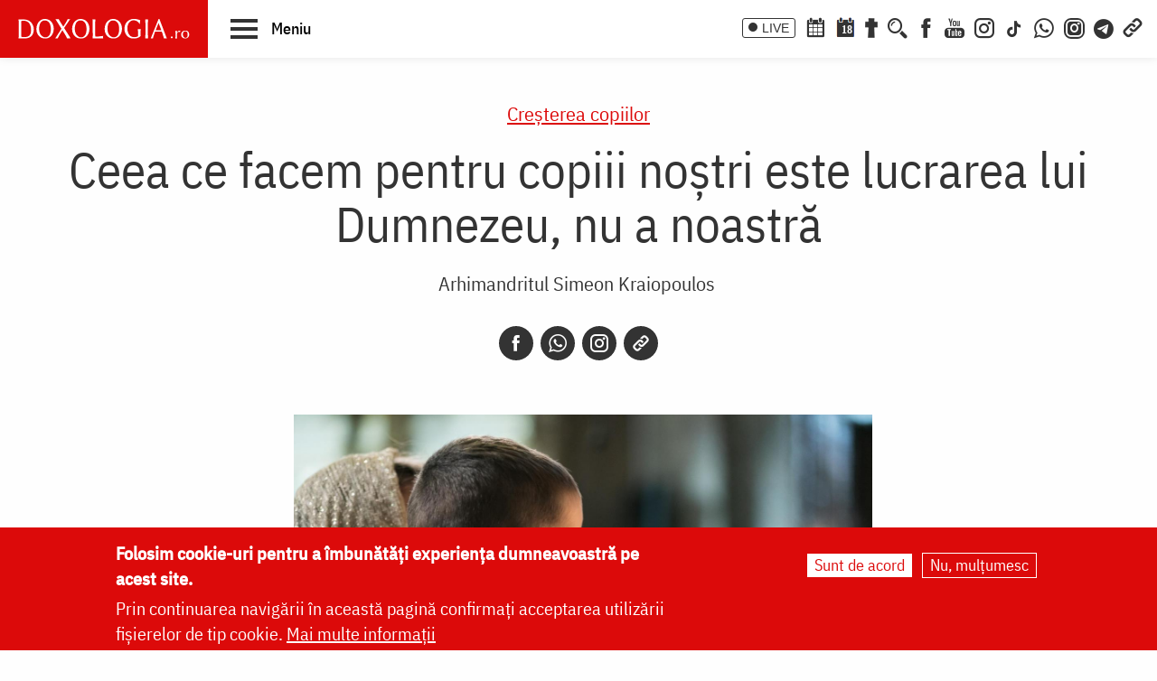

--- FILE ---
content_type: text/html; charset=UTF-8
request_url: https://doxologia.ro/ceea-ce-facem-pentru-copiii-nostri-este-lucrarea-lui-dumnezeu-nu-noastra
body_size: 15528
content:

		<!DOCTYPE html>
	<html lang="ro" dir="ltr" prefix="og: https://ogp.me/ns#" class="no-js">
	  <head>
		<meta charset="utf-8" />
<meta name="description" content="Nu ne stă nouă în putinţă să rămânem pe drumul cel drept. Nu depinde de puterea noastră, ci depinde de harul lui Dumnezeu. Dar harul lui Dumnezeu ne aduce şi ne ţine numai dacă noi hotărâm să devenim, ca părinţi, instrumente ale acestui har, instrumente ale Sfântului Duh." />
<meta name="keywords" content="lucrarea lui Dumnezeu,educatie crestina,îndemn,educaţia copiilor,instrumente ale Duhului Sfânt,pecete,pecetea Duhului Sfânt,parinte (de copil),copil,Sfântul Duh,lucrare,educație,parintii instrumentele lui Dumnezeu,rolul parintilor in educatia copiilor,scopul educatiei copiilor,Creşterea copiilor,copil,părinte (de copil),Sfântul Duh,lucrare,educație,îndrumare,scop,viață duhovnicească,,," />
<link rel="canonical" href="https://doxologia.ro/ceea-ce-facem-pentru-copiii-nostri-este-lucrarea-lui-dumnezeu-nu-noastra" />
<meta property="og:site_name" content="Doxologia - Portal Crestin Ortodox" />
<meta property="og:title" content="Ceea ce facem pentru copiii noștri este lucrarea lui Dumnezeu, nu a noastră" />
<meta property="og:description" content="Nu ne stă nouă în putinţă să rămânem pe drumul cel drept. Nu depinde de puterea noastră, ci depinde de harul lui Dumnezeu. Dar harul lui Dumnezeu ne aduce şi ne ţine numai dacă noi hotărâm să devenim, ca părinţi, instrumente ale acestui har, instrumente ale Sfântului Duh." />
<meta property="og:image" content="https://doxologia.ro/sites/default/files/articol/2021/04/parintii-instumente-ale-duhului-sfant-foto-oana-nechifor.jpg" />
<meta property="og:image" content="https://doxologia.ronu a noastră / Foto: Oana Nechifor&quot; /&gt;" />
<meta property="og:image:url" content="https://doxologia.ro/sites/default/files/articol/2021/04/parintii-instumente-ale-duhului-sfant-foto-oana-nechifor.jpg" />
<meta property="og:image:url" content="https://doxologia.ronu a noastră / Foto: Oana Nechifor&quot; /&gt;" />
<meta property="og:image:secure_url" content="https://doxologia.ro/sites/default/files/articol/2021/04/parintii-instumente-ale-duhului-sfant-foto-oana-nechifor.jpg" />
<meta property="og:image:secure_url" content="https://doxologia.ronu a noastră / Foto: Oana Nechifor&quot; /&gt;" />
<meta name="dcterms.date" content="2013-09-10T13:07:53+0300" />
<meta name="dcterms.created" content="2013-09-10T13:07:53+0300" />
<meta property="fb:app_id" content="138393146238565" />
<meta name="google-site-verification" content="aj4Pv0ikAMTFSRLBh_LY7JdGU8xMEWg_XehLtxphjKg" />
<meta name="MobileOptimized" content="width" />
<meta name="HandheldFriendly" content="true" />
<meta name="viewport" content="width=device-width, initial-scale=1.0" />
<style>div#sliding-popup, div#sliding-popup .eu-cookie-withdraw-banner, .eu-cookie-withdraw-tab {background: #dc0a0a} div#sliding-popup.eu-cookie-withdraw-wrapper { background: transparent; } #sliding-popup h1, #sliding-popup h2, #sliding-popup h3, #sliding-popup p, #sliding-popup label, #sliding-popup div, .eu-cookie-compliance-more-button, .eu-cookie-compliance-secondary-button, .eu-cookie-withdraw-tab { color: #ffffff;} .eu-cookie-withdraw-tab { border-color: #ffffff;}</style>
<meta http-equiv="ImageToolbar" content="false" />
<link rel="icon" href="/sites/default/files/favicon_doxologia.png" type="image/png" />
<script>window.a2a_config=window.a2a_config||{};a2a_config.callbacks=[];a2a_config.overlays=[];a2a_config.templates={};</script>

		<title>Ceea ce facem pentru copiii noștri este lucrarea lui Dumnezeu, nu a noastră | Doxologia</title>
                <link href="/themes/doxologia2023/css/fonts.css" rel="stylesheet">
		<link rel="stylesheet" media="all" href="/sites/default/files/css/css_NiJijfQ1xR_7-2Sof4mLD5SJEBGADYmHQsa8IT0CxU4.css?delta=0&amp;language=ro&amp;theme=doxologia2023&amp;include=[base64]" />
<link rel="stylesheet" media="all" href="/sites/default/files/css/css_0u8OiyOte15hE1I_NDUad3u5nuYte7GYG3qJO9NY3_Y.css?delta=1&amp;language=ro&amp;theme=doxologia2023&amp;include=[base64]" />

		<script type="application/json" data-drupal-selector="drupal-settings-json">{"path":{"baseUrl":"\/","pathPrefix":"","currentPath":"node\/42427","currentPathIsAdmin":false,"isFront":false,"currentLanguage":"ro"},"pluralDelimiter":"\u0003","suppressDeprecationErrors":true,"gtag":{"tagId":"G-2CS3Z8ZHKC","consentMode":false,"otherIds":[],"events":[],"additionalConfigInfo":[]},"ajaxPageState":{"libraries":"[base64]","theme":"doxologia2023","theme_token":null},"ajaxTrustedUrl":{"\/search\/google":true},"eu_cookie_compliance":{"cookie_policy_version":"1.0.0","popup_enabled":true,"popup_agreed_enabled":false,"popup_hide_agreed":false,"popup_clicking_confirmation":false,"popup_scrolling_confirmation":false,"popup_html_info":"\u003Cdiv aria-labelledby=\u0022popup-text\u0022  class=\u0022eu-cookie-compliance-banner eu-cookie-compliance-banner-info eu-cookie-compliance-banner--opt-in\u0022\u003E\n  \u003Cdiv class=\u0022popup-content info eu-cookie-compliance-content\u0022\u003E\n        \u003Cdiv id=\u0022popup-text\u0022 class=\u0022eu-cookie-compliance-message\u0022 role=\u0022document\u0022\u003E\n      \u003Ch2\u003EFolosim cookie-uri pentru a \u00eembun\u0103t\u0103\u021bi experien\u021ba dumneavoastr\u0103 pe acest site.\u003C\/h2\u003E\n\u003Cp\u003EPrin continuarea navig\u0103rii \u00een aceast\u0103 pagin\u0103 confirma\u021bi acceptarea utiliz\u0103rii fi\u0219ierelor de tip cookie.\u0026nbsp;\u003Ca href=\u0022\/politica-de-confidentialitate\u0022\u003EMai multe informa\u021bii\u003C\/a\u003E\u003C\/p\u003E\n\n          \u003C\/div\u003E\n\n    \n    \u003Cdiv id=\u0022popup-buttons\u0022 class=\u0022eu-cookie-compliance-buttons\u0022\u003E\n            \u003Cbutton type=\u0022button\u0022 class=\u0022agree-button eu-cookie-compliance-secondary-button button button--small\u0022\u003ESunt de acord\u003C\/button\u003E\n              \u003Cbutton type=\u0022button\u0022 class=\u0022decline-button eu-cookie-compliance-default-button button button--small button--primary\u0022\u003ENu, mul\u021bumesc\u003C\/button\u003E\n          \u003C\/div\u003E\n  \u003C\/div\u003E\n\u003C\/div\u003E","use_mobile_message":false,"mobile_popup_html_info":"\u003Cdiv aria-labelledby=\u0022popup-text\u0022  class=\u0022eu-cookie-compliance-banner eu-cookie-compliance-banner-info eu-cookie-compliance-banner--opt-in\u0022\u003E\n  \u003Cdiv class=\u0022popup-content info eu-cookie-compliance-content\u0022\u003E\n        \u003Cdiv id=\u0022popup-text\u0022 class=\u0022eu-cookie-compliance-message\u0022 role=\u0022document\u0022\u003E\n      \n          \u003C\/div\u003E\n\n    \n    \u003Cdiv id=\u0022popup-buttons\u0022 class=\u0022eu-cookie-compliance-buttons\u0022\u003E\n            \u003Cbutton type=\u0022button\u0022 class=\u0022agree-button eu-cookie-compliance-secondary-button button button--small\u0022\u003ESunt de acord\u003C\/button\u003E\n              \u003Cbutton type=\u0022button\u0022 class=\u0022decline-button eu-cookie-compliance-default-button button button--small button--primary\u0022\u003ENu, mul\u021bumesc\u003C\/button\u003E\n          \u003C\/div\u003E\n  \u003C\/div\u003E\n\u003C\/div\u003E","mobile_breakpoint":768,"popup_html_agreed":false,"popup_use_bare_css":false,"popup_height":"auto","popup_width":"100%","popup_delay":1000,"popup_link":"\/politica-de-confidentialitate","popup_link_new_window":true,"popup_position":false,"fixed_top_position":true,"popup_language":"ro","store_consent":false,"better_support_for_screen_readers":false,"cookie_name":"","reload_page":false,"domain":"","domain_all_sites":false,"popup_eu_only":false,"popup_eu_only_js":false,"cookie_lifetime":100,"cookie_session":0,"set_cookie_session_zero_on_disagree":0,"disagree_do_not_show_popup":false,"method":"opt_in","automatic_cookies_removal":true,"allowed_cookies":"","withdraw_markup":"\u003Cbutton type=\u0022button\u0022 class=\u0022eu-cookie-withdraw-tab\u0022\u003ESet\u0103ri GDRP\u003C\/button\u003E\n\u003Cdiv aria-labelledby=\u0022popup-text\u0022 class=\u0022eu-cookie-withdraw-banner\u0022\u003E\n  \u003Cdiv class=\u0022popup-content info eu-cookie-compliance-content\u0022\u003E\n    \u003Cdiv id=\u0022popup-text\u0022 class=\u0022eu-cookie-compliance-message\u0022 role=\u0022document\u0022\u003E\n      \u003Ch2\u003EWe use cookies on this site to enhance your user experience\u003C\/h2\u003E\n\u003Cp\u003EYou have given your consent for us to set cookies.\u003C\/p\u003E\n\n    \u003C\/div\u003E\n    \u003Cdiv id=\u0022popup-buttons\u0022 class=\u0022eu-cookie-compliance-buttons\u0022\u003E\n      \u003Cbutton type=\u0022button\u0022 class=\u0022eu-cookie-withdraw-button  button button--small button--primary\u0022\u003ERetrage consim\u021b\u0103m\u00e2ntul\u003C\/button\u003E\n    \u003C\/div\u003E\n  \u003C\/div\u003E\n\u003C\/div\u003E","withdraw_enabled":false,"reload_options":0,"reload_routes_list":"","withdraw_button_on_info_popup":false,"cookie_categories":[],"cookie_categories_details":[],"enable_save_preferences_button":true,"cookie_value_disagreed":"0","cookie_value_agreed_show_thank_you":"1","cookie_value_agreed":"2","containing_element":"body","settings_tab_enabled":false,"olivero_primary_button_classes":" button button--small button--primary","olivero_secondary_button_classes":" button button--small","close_button_action":"close_banner","open_by_default":true,"modules_allow_popup":true,"hide_the_banner":false,"geoip_match":true},"colorbox":{"transition":"elastic","speed":350,"opacity":0.85,"slideshow":false,"slideshowAuto":true,"slideshowSpeed":2500,"slideshowStart":"start slideshow","slideshowStop":"stop slideshow","current":"{current} of {total}","previous":"\u00ab Prev","next":"Next \u00bb","close":"\u00cenchidere","overlayClose":true,"returnFocus":true,"maxWidth":"98%","maxHeight":"98%","initialWidth":"300","initialHeight":"250","fixed":true,"scrolling":true,"mobiledetect":false,"mobiledevicewidth":"480px"},"blazy":{"loadInvisible":false,"offset":100,"saveViewportOffsetDelay":50,"validateDelay":25,"container":"","loader":true,"unblazy":false,"visibleClass":false},"blazyIo":{"disconnect":false,"rootMargin":"0px","threshold":[0,0.25,0.5,0.75,1]},"slick":{"accessibility":true,"adaptiveHeight":false,"autoplay":false,"pauseOnHover":true,"pauseOnDotsHover":false,"pauseOnFocus":true,"autoplaySpeed":3000,"arrows":true,"downArrow":false,"downArrowTarget":"","downArrowOffset":0,"centerMode":false,"centerPadding":"50px","dots":false,"dotsClass":"slick-dots","draggable":true,"fade":false,"focusOnSelect":false,"infinite":true,"initialSlide":0,"lazyLoad":"ondemand","mouseWheel":false,"randomize":false,"rtl":false,"rows":1,"slidesPerRow":1,"slide":"","slidesToShow":1,"slidesToScroll":1,"speed":500,"swipe":true,"swipeToSlide":false,"edgeFriction":0.35,"touchMove":true,"touchThreshold":5,"useCSS":true,"cssEase":"ease","cssEaseBezier":"","cssEaseOverride":"","useTransform":true,"easing":"linear","variableWidth":false,"vertical":false,"verticalSwiping":false,"waitForAnimate":true},"googlePSE":{"language":"ro","displayWatermark":0},"user":{"uid":0,"permissionsHash":"a9ad3e2aa3b1bbc6b64ac6584dfe1df11b57e7bea783f351b0fe55b5bee7304b"}}</script>
<script src="/sites/default/files/js/js_b-jeKLHX07l5-CJZC6o5nltkP4-FohaHTq-yjPRucr8.js?scope=header&amp;delta=0&amp;language=ro&amp;theme=doxologia2023&amp;include=[base64]"></script>
<script src="/modules/contrib/google_tag/js/gtag.js?t88nt4"></script>

		
		
		 <script>(function() {
			  var _fbq = window._fbq || (window._fbq = []);
			  if (!_fbq.loaded) {
				var fbds = document.createElement('script');
				fbds.async = true;
				fbds.src = '//connect.facebook.net/en_US/fbds.js';
				var s = document.getElementsByTagName('script')[0];
				s.parentNode.insertBefore(fbds, s);
				_fbq.loaded = true;
			  }
			  _fbq.push(['addPixelId', '1472367169660838']);
			})();
			window._fbq = window._fbq || [];
			window._fbq.push(['track', 'PixelInitialized', {}]);
		 </script>
		 <noscript><img height="1" width="1" alt="" style="display:none" src="https://www.facebook.com/tr?id=1472367169660838&amp;ev=PixelInitialized" /></noscript>

		
		
	  </head>
	  <body class="lang-ro section-ceea-ce-facem-pentru-copiii-nostri-este-lucrarea-lui-dumnezeu-nu-noastra page-tip-1 path-node node--type-articol">
	  <a href="#main-content" class="visually-hidden focusable skip-link">
		Skip to main content
	  </a>
	  
	      
<div class="off-canvas-wrapper page-node-42427">
  <div class="inner-wrap off-canvas-wrapper-inner" id="inner-wrap" data-off-canvas-wrapper>
    <aside id="left-off-canvas-menu" class="off-canvas left-off-canvas-menu position-left" role="complementary" data-off-canvas>
      
    </aside>

    <aside id="right-off-canvas-menu" class="off-canvas right-off-canvas-menu position-right" role="complementary" data-off-canvas>
      
    </aside>

    <div class="off-canvas-content" data-off-canvas-content>

      
	  <div id="header-sticky-container" data-sticky-container>
          <div class="sticky" data-sticky data-margin-top="0" data-sticky-on="small">
              <header class="grid-x"  role="banner" aria-label="Site header">
                                  <div class="large-12 cell">
                    
<div id="header">
  <div id="topbar" class="grid-container full">
    	<div id="brandingmenu" class="left">
					<div id="block-doxologia2023-site-branding" class="block-doxologia2023-site-branding block block-system block-system-branding-block">
  
    

  
          <a href="/" rel="home">
      <img src="/sites/default/files/sigla_doxologia.svg" alt="Home" fetchpriority="high" />
    </a>
      

    
</div>

		

		<div id="buton-meniu" class="" data-toggle="main-menu" role="button" title="Navigare">
			<button class="" type="button">
				<span class="burger">
					<span class="bl top"></span>
					<span class="bl middle"></span>
					<span class="bl bottom"></span>
				</span>
				<span class="sn-label">Meniu</span>
			</button>
		</div>
	</div>
	<div id="socialmenu" class="right hide-for-small-only text-right">
       	   		<a href="/live" class="icon-text icon-live">LIVE</a>
       		<a href="/calendar-ortodox" class="icon-soc icon-cal" aria-label="Calendar ortodox"></a>
			<a href="/calendarul-zilei" class="icon-soc icon-cal-zi" aria-label="Calendarul zilei"><span>18</span></a>
       		<a href="/buchet-de-rugaciuni" class="icon-soc icon-calendar" aria-label="Buchet de rugăciuni"></a>
       		<button class="menu-desk-but menu-desk-but-search icon-soc icon-search" type="button" data-toggle="search-dropdown" title="Cauta"></button>
	          <a href="https://www.facebook.com/doxologia.ro" class="icon-soc icon-facebook" target="_blank" rel="noopener noreferrer" aria-label="Facebook"></a>
	     <a href="https://www.youtube.com/c/doxologia" class="icon-soc icon-youtube" target="_blank" rel="noopener noreferrer" aria-label="Youtube"></a>
			 			 <a href="https://www.instagram.com/doxologia.ro" class="icon-soc icon-instagram" target="_blank" rel="noopener noreferrer" aria-label="Instagram"></a>
			 <a href="https://www.tiktok.com/@doxologia.ro" class="icon-soc icon-tiktok" target="_blank" rel="noopener noreferrer" aria-label="TikTok"></a>
			        			 <a href="https://whatsapp.com/channel/0029Va9qzrPKGGGENoiYRQ3h" class="icon-soc icon-whatsapp" target="_blank" rel="noopener noreferrer" aria-label="WhatsApp" title="Comunitate WhatsApp"></a>
			 <a href="https://www.instagram.com/channel/AbYv1OpRL8aTPHIj/?igsh=bDd1OXMyZ2pxeXdq" class="icon-soc icon-instagram-com" target="_blank" rel="noopener noreferrer" aria-label="Comunitate Instagram" title="Comunitate Instagram"></a>
       <a href="https://t.me/+BjfURsluTis2ZTg0" class="icon-soc icon-telegram" target="_blank" rel="noopener noreferrer" aria-label="Telegram" title="Comunitate Telegram"></a>
		   <button class="menu-desk-but menu-desk-but-links icon-soc icon-links" type="button" data-toggle="links-dropdown" title="Legaturi rapide"></button>
		   <div class="dropdown-pane" id="search-dropdown" data-dropdown data-auto-focus="true" data-hover="true" data-hover-pane="true"><div class="search-block-form google-cse block-searchform block block-search block-search-form-block" data-drupal-selector="search-block-form-2" id="block-searchform" role="search">
  
    

  
          <form action="/search/google" method="get" id="search-block-form--2" accept-charset="UTF-8">
  <div class="js-form-item form-item js-form-type-search form-item-keys js-form-item-keys form-no-label">
      <label for="edit-keys--2" class="show-for-sr">Căutare</label>
        <input title="Enter the terms you wish to search for." data-drupal-selector="edit-keys" type="search" id="edit-keys--2" name="keys" value="" size="15" maxlength="128" class="form-search" />

        </div>
<div data-drupal-selector="edit-actions" class="form-actions js-form-wrapper form-wrapper" id="edit-actions--2"><input class="success button radius js-form-submit form-submit" data-drupal-selector="edit-submit" type="submit" id="edit-submit--2" value="Căutare" />
</div>

</form>

    
    
</div>
</div>
		   <div class="dropdown-pane" id="links-dropdown" data-dropdown data-auto-focus="true" data-hover="true" data-hover-pane="true">
			 <div class="m-left">
				<ul class="doxo-m-ul">
				  <li><a href="/arhiepiscopia-iasilor" data-drupal-link-system-path="taxonomy/term/1076">Știri din Arhiepiscopia Iașilor</a></li>
				  <li><a href="/nou-pe-site" data-drupal-link-system-path="nou-pe-site">Nou pe site</a></li>
				  <li><a href="/buchet-de-rugaciuni/acatiste" data-drupal-link-system-path="taxonomy/term/1168">Acatiste</a></li>
				  <li><a href="/buchet-de-rugaciuni/paraclise" data-drupal-link-system-path="taxonomy/term/1171">Paraclise</a></li>
				  <li><a href="/buchet-de-rugaciuni/canoane" data-drupal-link-system-path="taxonomy/term/1234">Canoane</a></li>
				  <li><a href="/buchet-de-rugaciuni/rugaciuni" data-drupal-link-system-path="taxonomy/term/1169">Rugăciuni</a></li>
				  <li><a href="/biblioteca/predici" data-drupal-link-system-path="taxonomy/term/6936">Predici</a></li>
				  <li><a href="/manastiri-alfabetic" data-drupal-link-system-path="manastiri-alfabetic">Mănăstiri și biserici</a></li>
                  <li class="last"><a href="/minuni-vindecari-vedenii" data-drupal-link-system-path="taxonomy/term/8223">Minuni - Vindecări - Vedenii</a></li>
			  </ul>
			</div>
			<div class="m-right">
				<ul class="doxo-m-ul">
				  <li><a href="/hristos" data-drupal-link-system-path="taxonomy/term/92764">Mântuitorul nostru Iisus Hristos</a></li>
				  <li><a href="/maica-domnului" data-drupal-link-system-path="taxonomy/term/92898">Maica Domnului</a></li>
				  <li><a href="/invierea-domnului-sfintele-pasti" data-drupal-link-system-path="taxonomy/term/121790">Sfintele Paști</a></li>
				  <li><a href="/nasterea-domnului-craciunul" data-drupal-link-system-path="taxonomy/term/121304">Crăciun</a></li>
				  <li><a href="/persecutia-crestinilor" data-drupal-link-system-path="taxonomy/term/112370">Persecuția creștinilor</a></li>
				  <li><a href="/liturgica" data-drupal-link-system-path="taxonomy/term/96561">Liturgică</a></li>
				  <li><a href="/liturgica/iconografie" data-drupal-link-system-path="taxonomy/term/80197">Iconografie</a></li>
				  <li><a href="/parinti" data-drupal-link-system-path="parinti">Părinți duhovnicești</a></li>
                  <li class="last"><a href="/maici" data-drupal-link-system-path="maici">Maici cu viață duhovnicească</a></li>

			  </ul>
			 </div>
		        </div>
    </div>
  </div>
  <nav role="navigation" aria-labelledby="block-doxologia2023-main-menu-menu" id="block-doxologia2023-main-menu" class="block-doxologia2023-main-menu">
            
  <h2 class="block-title visually-hidden" id="block-doxologia2023-main-menu-menu">Main navigation</h2>
  

        
  <div id="main-menu" class="is-hidden" data-toggler="is-hidden">

		      <div id="socialmenu" class="show-for-small-only text-left">
                   <a href="/" id="logo-doxo-hram-mobile"></a>
				   <a href="/live" class="icon-text icon-live">LIVE</a>
				   <a href="/calendar-ortodox" class="icon-soc icon-cal" aria-label="Calendar ortodox"></a>
				   <a href="/calendarul-zilei" class="icon-soc icon-cal-zi" aria-label="Calendarul zilei"><span>18</span></a>
				   <a href="/buchet-de-rugaciuni" class="icon-soc icon-calendar" aria-label="Buchet de rugăciuni"></a>
				   <a href="https://www.facebook.com/doxologia.ro" class="icon-soc icon-facebook" target="_blank" rel="noopener noreferrer" aria-label="Facebook"></a>
				   <a href="https://www.youtube.com/c/doxologia" class="icon-soc icon-youtube" target="_blank" rel="noopener noreferrer" aria-label="Youtube"></a>
				   <a href="https://www.instagram.com/doxologia.ro" class="icon-soc icon-instagram" target="_blank" rel="noopener noreferrer" aria-label="Instagram"></a>
           <a href="https://www.tiktok.com/@doxologia.ro" class="icon-soc icon-tiktok" target="_blank" rel="noopener noreferrer" aria-label="Instagram"></a>
				   <button class="menu-desk-but menu-desk-but-search icon-soc icon-search" type="button" data-toggle="cauta" title="Cautare in site"></button>
				   <button class="menu-desk-but menu-desk-but-links icon-soc icon-links" type="button" data-toggle="lisub0" title="Legaturi rapide"></button>
           <br><a href="https://whatsapp.com/channel/0029Va9qzrPKGGGENoiYRQ3h" class="icon-soc icon-whatsapp" target="_blank" rel="noopener noreferrer" aria-label="WhatsApp" title="Comunitate WhatsApp"></a>
			     <a href="https://www.instagram.com/channel/AbYv1OpRL8aTPHIj/?igsh=bDd1OXMyZ2pxeXdq" class="icon-soc icon-instagram-com" target="_blank" rel="noopener noreferrer" aria-label="Comunitate Instagram" title="Comunitate Instagram"></a>
           <a href="https://t.me/+BjfURsluTis2ZTg0" class="icon-soc icon-telegram" target="_blank" rel="noopener noreferrer" aria-label="Telegram" title="Comunitate Telegram"></a>
				   <div id="cauta" class="is-hidden" data-toggler="is-hidden"><div id="block-cautareform"><form class="search-block-form google-cse" data-drupal-selector="search-block-form" action="/search/google" method="get" id="search-block-form" accept-charset="UTF-8">
  <div class="js-form-item form-item js-form-type-search form-item-keys js-form-item-keys form-no-label">
      <label for="edit-keys" class="show-for-sr">Căutare</label>
        <input title="Enter the terms you wish to search for." data-drupal-selector="edit-keys" type="search" id="edit-keys" name="keys" value="" size="15" maxlength="128" class="form-search" />

        </div>
<div data-drupal-selector="edit-actions" class="form-actions js-form-wrapper form-wrapper" id="edit-actions"><input class="success button radius js-form-submit form-submit" data-drupal-selector="edit-submit" type="submit" id="edit-submit" value="Căutare" />
</div>

</form>
</div></div>
			</div>
		<ul class="menu ul-princ">
		  <li id="lisub0" class="liprinc is-hidden" data-toggler="is-hidden">
			<a href="#">Legături rapide</a>
			<ul class="submenu" id="quiqmenu">
			  	  <li><a href="/arhiepiscopia-iasilor" data-drupal-link-system-path="taxonomy/term/1076">Știri din Arhiepiscopia Iașilor</a></li>
				  <li><a href="/nou-pe-site" data-drupal-link-system-path="nou-pe-site">Nou pe site</a></li>
				  <li><a href="/buchet-de-rugaciuni/acatiste" data-drupal-link-system-path="taxonomy/term/1168">Acatiste</a></li>
				  <li><a href="/buchet-de-rugaciuni/paraclise" data-drupal-link-system-path="taxonomy/term/1171">Paraclise</a></li>
				  <li><a href="/buchet-de-rugaciuni/canoane" data-drupal-link-system-path="taxonomy/term/1234">Canoane</a></li>
				  <li><a href="/buchet-de-rugaciuni/rugaciuni" data-drupal-link-system-path="taxonomy/term/1169">Rugăciuni</a></li>
				  <li><a href="/biblioteca/predici" data-drupal-link-system-path="taxonomy/term/6936">Predici</a></li>
				  				  <li><a href="/hristos" data-drupal-link-system-path="taxonomy/term/92764">Mântuitorul nostru Iisus Hristos</a></li>
				  <li><a href="/maica-domnului" data-drupal-link-system-path="taxonomy/term/92898">Maica Domnului</a></li>
				  <li><a href="/invierea-domnului-sfintele-pasti" data-drupal-link-system-path="taxonomy/term/121790">Sfintele Paști</a></li>
				  <li><a href="/nasterea-domnului-craciunul" data-drupal-link-system-path="taxonomy/term/121304">Crăciun</a></li>
				  <li><a href="/persecutia-crestinilor" data-drupal-link-system-path="taxonomy/term/112370">Persecuția creștinilor</a></li>
				  <li><a href="/liturgica" data-drupal-link-system-path="taxonomy/term/96561">Liturgică</a></li>
                  <li><a href="/parinti" data-drupal-link-system-path="parinti">Părinți duhovnicești</a></li>
				                    
		  </ul>
		  </li>
		  <li id="lisub1-0" class="liprinc"><a href="/arhiepiscopia-iasilor" data-drupal-link-system-path="taxonomy/term/1076">Știri din Arhiepiscopia Iașilor</a></li>
		  <li id="lisub1-1" class="liprinc"><a href="/biblia-ortodoxa" data-drupal-link-system-path="taxonomy/term/230370">Biblia Ortodoxă</a></li>
          <li id="lisub2" class="liprinc"><a href="/calendar-ortodox" data-drupal-link-system-path="taxonomy/term/124550">Calendar ortodox</a></li>
          <li id="lisub3" class="liprinc"><a href="/buchet-de-rugaciuni" data-drupal-link-system-path="taxonomy/term/1167">Rugăciuni</a></li>
          <li id="lisub4" class="liprinc">
          		<a href="/viata-bisericii" data-drupal-link-system-path="taxonomy/term/1080">Viaţa Bisericii</a>
                <ul class="submenu">
                  	<li><a href="/viata-bisericii/editorialistii-bisericii" data-drupal-link-system-path="taxonomy/term/124538">Editorialiștii Bisericii</a></li>
                  	<li><a href="/viata-bisericii/cuvantul-ierarhului" data-drupal-link-system-path="taxonomy/term/5728">Cuvântul ierarhului</a></li>
                    <li><a href="/viata-bisericii/puncte-de-vedere" data-drupal-link-system-path="taxonomy/term/1088">Puncte de vedere</a></li>
                    <li><a href="/viata-bisericii/reflectii" data-drupal-link-system-path="taxonomy/term/7742">Reflecții</a></li>
                    <li><a href="/viata-bisericii/minuni-vindecari-vedenii" data-drupal-link-system-path="taxonomy/term/8223">Minuni - Vindecări - Vedenii</a></li>
                    <li><a href="/viata-bisericii/locuri-de-pelerinaj" data-drupal-link-system-path="taxonomy/term/96548">Locuri de pelerinaj</a></li>
                    <li><a href="/viata-bisericii/catehism" data-drupal-link-system-path="taxonomy/term/11488">Catehism</a></li>
                    <li><a href="/viata-bisericii/documentar" data-drupal-link-system-path="taxonomy/term/1083">Documentar</a></li>
                    <li><a href="/viata-bisericii/interviu" data-drupal-link-system-path="taxonomy/term/1081">Interviu</a></li>
                    <li><a href="/viata-bisericii/reportaj" data-drupal-link-system-path="taxonomy/term/1082">Reportaj</a></li>
                </ul>
          </li>
          <li id="lisub5" class="liprinc">
		  		<a href="/familie" data-drupal-link-system-path="taxonomy/term/23">Familie</a>
				<ul class="submenu">
                    <li><a href="/familie/cresterea-copiilor" data-drupal-link-system-path="taxonomy/term/96700">Creşterea copiilor</a></li>
                    <li><a href="/familie/casatorie" data-drupal-link-system-path="taxonomy/term/96699">Căsătorie</a></li>
                    <li><a href="/familie/stil-de-viata" data-drupal-link-system-path="taxonomy/term/96701">Stil de viaţă</a></li>
                </ul>
		  </li>
          <li id="lisub6" class="liprinc"><a href="/cuvinte-duhovnicesti" data-drupal-link-system-path="taxonomy/term/18362">Cuvinte duhovniceşti</a></li>
          <li id="lisub7" class="liprinc"><a href="/intreaba-preotul" data-drupal-link-system-path="taxonomy/term/124565">Întreabă preotul</a></li>
          <li id="lisub8" class="liprinc">
          		<a href="/liturgica" data-drupal-link-system-path="taxonomy/term/96561">Liturgică</a>
                <ul class="submenu">
                  	<li><a href="/video/cantari" data-drupal-link-system-path="taxonomy/term/52482">Cântări</a></li>
                  	<li><a href="/liturgica/iconografie" data-drupal-link-system-path="taxonomy/term/80197">Iconografie</a></li>
                    <li><a href="/liturgica/taine-ierurgii-slujbele-bisericii" data-drupal-link-system-path="taxonomy/term/49427">Taine, ierurgii, slujbele Bisericii</a></li>
                    <li><a href="/video/evanghelia-la-zi" data-drupal-link-system-path="taxonomy/term/141698">Evanghelia la zi</a></li>
                    <li><a href="/video/apostolul-vremii" data-drupal-link-system-path="taxonomy/term/223656">Apostolul vremii</a></li>
                    <li><a href="/foto/icoane" data-drupal-link-system-path="taxonomy/term/1229">Icoane</a></li>
                </ul>
          </li>
          <li id="lisub9" class="liprinc">
          		<a href="/biblioteca" data-drupal-link-system-path="taxonomy/term/96553">Bibliotecă</a>
                <ul class="submenu">
                  	<li><a href="/biblioteca/vietile-sfintilor" data-drupal-link-system-path="taxonomy/term/1092">Vieţile Sfinţilor</a></li>
                  	<li><a href="/biblioteca/pateric" data-drupal-link-system-path="taxonomy/term/101750">Pateric</a></li>
                    <li><a href="/biblioteca/citate-ortodoxe" data-drupal-link-system-path="taxonomy/term/105235">Citate ortodoxe</a></li>
                    <li><a href="/biblioteca/predici" data-drupal-link-system-path="taxonomy/term/6936">Predici</a></li>
                    <li><a href="/biblioteca/conferinte" data-drupal-link-system-path="taxonomy/term/5727">Conferințe</a></li>
                    <li><a href="/biblioteca/poezii" data-drupal-link-system-path="taxonomy/term/32873">Poezii</a></li>
                    <li><a href="/biblioteca/colinde" data-drupal-link-system-path="taxonomy/term/39640">Colinde</a></li>
                    <li><a href="/biblioteca/traditii" data-drupal-link-system-path="taxonomy/term/1064">Tradiţii</a></li>
                    <li><a href="/biblioteca/dictionar" data-drupal-link-system-path="taxonomy/term/103106">Dicţionar</a></li>
                    <li><a href="/biblioteca/prezentare-de-carte" data-drupal-link-system-path="taxonomy/term/6700">Prezentare de carte</a></li>
                    <li><a href="/biblioteca/religie-stiinta-filosofie" data-drupal-link-system-path="taxonomy/term/1091">Religie. Ştiinţă. Filosofie</a></li>
                  	<li><a href="/biblioteca/comentarii-patristice" data-drupal-link-system-path="taxonomy/term/53049">Comentarii patristice</a></li>
                    <li><a href="/biblioteca/articole-teologice" data-drupal-link-system-path="taxonomy/term/1100">Articole teologice</a></li>
                    <li><a href="/sinaxar-alfabetic" data-drupal-link-system-path="sinaxar-alfabetic">Sinaxar alfabetic</a></li>
                    <li><a href="/parinti" data-drupal-link-system-path="parinti">Părinți duhovnicești</a></li>
                    <li><a href="/maici" data-drupal-link-system-path="maici">Maici cu viață duhovnicească</a></li>
                    <li><a href="/autori" data-drupal-link-system-path="autori">Autori</a></li>
                    <li><a href="/marturisitori-temnitele-comuniste-index" data-drupal-link-system-path="marturisitori-temnitele-comuniste-index">Mărturisitori în temnițele comuniste</a></li>
                    <li><a href="/manastiri-alfabetic" data-drupal-link-system-path="manastiri-alfabetic">Mănăstiri și biserici</a></li>
                    <li><a href="/tematica" data-drupal-link-system-path="tematica">Tematică</a></li>
                    <li><a href="/foto/parinti-duhovnicesti" data-drupal-link-system-path="taxonomy/term/1222">Fototecă</a></li>
                    <li class="aranjareptmedia"></li>
                </ul>
          </li>
          <li id="lisub10" class="liprinc">
          		<a href="/media" data-drupal-link-system-path="taxonomy/term/124517">Media</a>
                <ul class="submenu">
				    <li><a href="/media/video" data-drupal-link-system-path="taxonomy/term/124523">Video</a></li>
					<li><a href="/media/foto" data-drupal-link-system-path="taxonomy/term/124520">Foto</a></li>
                  	<li><a href="/live" data-drupal-link-system-path="node/264828">Live</a></li>
                  	<li><a href="/radio" data-drupal-link-system-path="node/91589">Radio</a></li>
                    <li><a href="/video/tv" data-drupal-link-system-path="taxonomy/term/96254">TV</a></li>
                </ul>
          </li>
          <li id="lisub11" class="liprinc">
          		<a href="/stiri" data-drupal-link-system-path="taxonomy/term/1075">Știri</a>
                <ul class="submenu">
                  	<li><a href="/stiri/biserica-ortodoxa-romana" data-drupal-link-system-path="taxonomy/term/124529">Biserica Ortodoxă Română</a></li>
					<li><a href="/arhiepiscopia-iasilor" data-drupal-link-system-path="taxonomy/term/1076">Știri din Arhiepiscopia Iașilor</a></li>
                  	<li><a href="/stiri/educatie" data-drupal-link-system-path="taxonomy/term/1065">Educaţie</a></li>
                    <li><a href="/stiri/ortodoxia-lume" data-drupal-link-system-path="taxonomy/term/1089">Ortodoxia în lume</a></li>
                    <li><a href="/stiri/religia-lume" data-drupal-link-system-path="taxonomy/term/1094">Religia în lume</a></li>
                    <li><a href="/stiri/social" data-drupal-link-system-path="taxonomy/term/96698">Social</a></li>
                </ul>
          </li>
		</ul>
</div>

  </nav>

</div>

                  </div>
                              </header>
         </div>
	  </div>

      <div class="grid-container">
      <div class="grid-x">
                              </div>
      </div>

      
      
      
      
     	      
	 	 		 
     <div class="pagemain grid-container full collapse">
        <main id="main" class="cell cell" role="main">
                      <div class="region-highlighted panel"><div data-drupal-messages-fallback class="hidden"></div></div>                    <a id="main-content" href="#main-content" aria-label="Main content"></a>
                    <section>
              <div>
    <div id="block-doxologia2023-page-title" class="block-doxologia2023-page-title block block-core block-page-title-block">
  
    

  
          
  <h1><span>Ceea ce facem pentru copiii noștri este lucrarea lui Dumnezeu, nu a noastră</span>
</h1>


    
    
</div>
<div id="block-doxologia2023-seven-system-main" class="block-doxologia2023-seven-system-main block block-system block-system-main-block">
  
    

  
          


<article id="node-42427"  data-history-node-id="42427">

<div class="margtitle grid-container  node-tip-1">

  
    

  
    	<section id="art-categ" class="textcenter">
  					<a href="/cresterea-copiilor" hreflang="ro">Creşterea copiilor</a>
  	</section>
  
  <div id="pagetitle" class="block-doxologia2023-page-title block block-core block-page-title-block">
  	<h1><span>Ceea ce facem pentru copiii noștri este lucrarea lui Dumnezeu, nu a noastră</span>
</h1>
  </div>

    	<section id="art-autor" class="textcenter">
  	   <ul class="links"><li><a href="/arhimandritul-simeon-kraiopoulos">Arhimandritul Simeon Kraiopoulos</a></li></ul>
  	</section>
  

  
		  <div class="view-mode-full">
			<div class="grid-container">
			<span class="a2a_kit a2a_kit_size_32 addtoany_list" data-a2a-url="https://doxologia.ro/ceea-ce-facem-pentru-copiii-nostri-este-lucrarea-lui-dumnezeu-nu-noastra" data-a2a-title="Ceea ce facem pentru copiii noștri este lucrarea lui Dumnezeu, nu a noastră"><a class="a2a_dd addtoany_share" href="https://www.addtoany.com/share#url=https%3A%2F%2Fdoxologia.ro%2Fceea-ce-facem-pentru-copiii-nostri-este-lucrarea-lui-dumnezeu-nu-noastra&amp;title=Ceea%20ce%20facem%20pentru%20copiii%20no%C8%99tri%20este%20lucrarea%20lui%20Dumnezeu%2C%20nu%20a%20noastr%C4%83"></a><a class="a2a_button_facebook" aria-label="Facebook"></a><a class="a2a_button_whatsapp" aria-label="Whatsapp"></a><a class="a2a_button_instagram" aria-label="Instagram"></a><a class="a2a_button_copy_link" aria-label="Copy link"></a></span>
<div data-colorbox-gallery class="slick blazy blazy--colorbox blazy--lightbox blazy--colorbox-gallery slick--field slick--field-imagine-articol slick--field-imagine-articol--full is-b-captioned unslick slick--skin--default slick--optionset--articol slick--less slick--colorbox" data-blazy=""><ul class="blazy blazy--grid b-grid b-count-1 b-odd b-grid--sm-1 b-grid--md-1 b-grid--lg-1 is-b-captioned slide__content" data-blazy="" id="slick-node-articol-imagine-articol-full-colorbox-3"><li class="grid slide__grid grid--0 grid--colorbox grid--litebox"><div class="grid__content"><div class="slide__media"><a href="/sites/default/files/styles/max_1300x1300/public/articol/2021/04/parintii-instumente-ale-duhului-sfant-foto-oana-nechifor.jpg?itok=SFevfT41" class="blazy__colorbox litebox litebox--image" data-colorbox-trigger data-box-url="/sites/default/files/styles/max_1300x1300/public/articol/2021/04/parintii-instumente-ale-duhului-sfant-foto-oana-nechifor.jpg?itok=SFevfT41" data-b-media="{&quot;id&quot;:&quot;colorbox&quot;,&quot;count&quot;:1,&quot;boxType&quot;:&quot;image&quot;,&quot;type&quot;:&quot;image&quot;,&quot;token&quot;:&quot;b-59f72a9bf16&quot;,&quot;paddingHack&quot;:true,&quot;width&quot;:1300,&quot;height&quot;:866}">    <div data-b-token="b-59f72a9bf16" class="media media--blazy media--slick media--switch media--switch--colorbox media--image media--responsive">  <picture>
                  <source srcset="/sites/default/files/styles/imagine_articol/public/articol/2021/04/parintii-instumente-ale-duhului-sfant-foto-oana-nechifor.jpg?itok=RZD3_bm5 1x" media="all and (min-width: 90em)" type="image/jpeg" width="1410" height="940"/>
              <source srcset="/sites/default/files/styles/imagine_articol/public/articol/2021/04/parintii-instumente-ale-duhului-sfant-foto-oana-nechifor.jpg?itok=RZD3_bm5 1x" media="all and (min-width: 75em) and (max-width: 89.9375em)" type="image/jpeg" width="1410" height="940"/>
              <source srcset="/sites/default/files/styles/imagine_articol_1200/public/articol/2021/04/parintii-instumente-ale-duhului-sfant-foto-oana-nechifor.jpg?itok=VnWYaMSO 1x" media="all and (min-width: 64em) and (max-width: 74.9375em)" type="image/jpeg" width="1200" height="800"/>
              <source srcset="/sites/default/files/styles/imagine_articol_1024/public/articol/2021/04/parintii-instumente-ale-duhului-sfant-foto-oana-nechifor.jpg?itok=XT45LJhH 1x" media="all and (min-width: 40em) and (max-width: 63.9375em)" type="image/jpeg" width="1024" height="682"/>
              <source srcset="/sites/default/files/styles/imagine_articol_320/public/articol/2021/04/parintii-instumente-ale-duhului-sfant-foto-oana-nechifor.jpg?itok=touxudh6 1x" media="all and (min-width: 20em) and (max-width: 39.9375em)" type="image/jpeg" width="450" height="300"/>
              <source srcset="/sites/default/files/styles/imagine_articol_640/public/articol/2021/04/parintii-instumente-ale-duhului-sfant-foto-oana-nechifor.jpg?itok=CloY67Hz 1x" type="image/jpeg" width="640" height="426"/>
                  <img decoding="async" class="media__element" width="640" height="426" src="/sites/default/files/styles/imagine_articol_640/public/articol/2021/04/parintii-instumente-ale-duhului-sfant-foto-oana-nechifor.jpg?itok=CloY67Hz" alt="copil aprinzând lumânarea" title="Ceea ce facem pentru copiii noștri este lucrarea lui Dumnezeu, nu a noastră / Foto: Oana Nechifor" />

  </picture>
        <span class="media__icon media__icon--litebox"></span></div></a>
        <div class="litebox__caption visually-hidden">Ceea ce facem pentru copiii noștri este lucrarea lui Dumnezeu, nu a noastră / Foto: Oana Nechifor</div></div>
  <div class="slide__caption"><h2 class="slide__title">Ceea ce facem pentru copiii noștri este lucrarea lui Dumnezeu, nu a noastră / Foto: Oana Nechifor</h2>
</div></div>
</li></ul></div>

		  </div></div>

		  			<div id="art-sapou" class="m990">
				
            <div class="field field--node-field-sapou-articol field--name-field-sapou-articol field--type-text-long field--label-hidden field__item"><p>Nu ne stă nouă în putinţă să rămânem pe drumul cel drept. Nu depinde de puterea noastră, ci depinde de harul lui Dumnezeu. Dar harul lui Dumnezeu ne aduce şi ne ţine numai dacă noi hotărâm să devenim, ca părinţi, instrumente ale acestui har, instrumente ale Sfântului Duh.</p></div>
      

			</div>
		  
		 
					  		<div class="m990">
		  			
            <div class="body field field--node-body field--name-body field--type-text-with-summary field--label-hidden field__item"><p>Nu este vorba de reguli și rețete. Problema este dacă eu mă mișc în adevăr, dacă am înlăuntrul meu adevărul, adevărul care este Hristos. Și dacă procedez așa cum trebui să procedez, nu trebuie să iau în seamă costurile pe care trebuie să le suport eu sau copiii, sau dacă aceștia vor sau nu vor să primească adevărul pentru a reuși în viață și a ajunge acolo unde trebuie.</p><p><strong>Lucrarea pe care o faci poartă&nbsp;pecetea Sfântului Duh?&nbsp;</strong></p><p>Dacă omul nu se leapădă de sine şi nu hotărăşte să se apropie de Dumnezeu va rătăci şi nu va face nimic… că un episcop nu trebuie să aibă proiectele sale, adevărul lui, ci să înveţe cuvântul adevărului şi să fie un alt hristos, se poate aplica şi la părinţi. Un părinte trebuie să se lepede de sine şi să se apropie de Dumnezeu cu adevărat, nu numai în exterior. Să fie al lui Dumnezeu nu după mintea lui, ci aşa cum vrea Dumnezeu. Numai atunci omul scapă de alunecări şi rătăciri, scapă de toate încercările şi rămâne stabil pe drumul cel drept.</p><p>Nu ne stă nouă în putinţă să rămânem pe drumul cel drept. <strong>Nu depinde de puterea noastră, ci depinde de harul lui Dumnezeu. </strong>Dar harul lui Dumnezeu ne aduce şi ne ţine numai dacă noi hotărâm să devenim, ca părinţi, instrumente ale acestui har, instrumente ale Sfântului Duh. <strong>Creştinismul nostru de astăzi este un creştinism care poartă pecetea fiecăruia dintre noi, nu poartă pecetea Sfântului Duh.</strong> Poţi să spui că ceea ce faci tu poartă pecetea Sfântului Duh? Poate spune şi Sfântul Duh că este aşa? Dacă şi tu poţi să spui acest lucru şi Duhul Sfânt poate certifica şi recunoaşte că şi-a pus peste tine pecetea Lui, te afli pe drumul cel drept.</p><p><strong>Dacă ceea ce faci poartă pecetea ta, pecetea gândirii tale, a proiectelor tale, atunci te înşeli.</strong> Oricât de inteligent sau înţelept ai fi, oricât de bun ai fi, oricâte daruri ai avea, te înşeli fără doar şi poate. Una singură este calea care nu rătăceşte: calea lui Hristos prin Sfântul Duh. Una este şi amăgirea: tot ceea ce nu este Hristos şi Sfânt Duh. Indiferent dacă o amăgire este mai mare decât alta. Există, în fond, o amăgire şi o cale neamăgitoare.</p><p>Cine hotărăşte să devină instrument al lui Dumnezeu va înţelege ceea ce spunem noi aici şi Sfântul Duh îi va vorbi în actele sale, în viaţa de fiecare zi: „Nu aşa, ci aşa!” îi va spune tainic. Nu are nevoie să aibă nici bani mulţi şi nici multă carte, ci este nevoie numai de hotărârea sa de a se încredinţa lui Hristos, Sfântului Duh şi de a i se dărui cu toată inima. Lucruri pe care până acum le făcea într-un fel, va vedea că trebuie să le facă în alt fel. Având aceste premize avem şi şansa să facem ceva. Trebuie să încetăm să trăim noi, să încetăm să gândim noi, să proiectăm noi şi să organizăm noi. Să încetăm să fim noi stăpâni pe lucrarea lui Dumnezeu.</p><p>Facem ceva pentru copiii noştri? Ceea ce facem este lucrarea lui Dumnezeu. Domnul Dumnezeu să fie Stăpânul, să nu fim noi stăpâni. Acesta să îndrume, Acesta să conducă, să îndemne, să ajute, să meargă înaintea noastră pe drumul pe care-l avem de parcurs şi tot Acesta să fie sfârşitul drumului nostru.<strong> Lucrul acesta ne va ajuta să dobândim adevărata viaţă duhovnicească, să dăm o bună educaţie copiilor noştri şi să dăm naştere în sufletele lor, cu ajutorul lui Dumnezeu, unei vieți duhovniceşti adevărate.</strong></p><p>(<strong>Arhimandritul Simeon Kraiopoulos</strong>,<strong> </strong><em>Părinți și copii – despre educația copiilor, </em>Editura Bizantină, p. 103-105)</p><p>Îți mai recomandăm și:&nbsp;<a href="https://doxologia.ro/cuvinte-duhovnicesti/cum-trebuie-sa-procedeze-parintii-ai-caror-copii-s-au-maturizat-mai-repede"><strong>Sufletul copilului caută adevărul, dreptatea, dragostea şi blândeţea</strong></a></p><p><a href="https://doxologia.ro/familie/terapie-pentru-suflet/avea-nu-avea-copii"><strong>A avea sau a nu avea copii: câți dintre noi mai conștientizăm minunea?</strong></a></p></div>
      

		  		</div>
		    
		 


          
  
  <div class="socializare-title"><span class="a2a_kit a2a_kit_size_32 addtoany_list" data-a2a-url="https://doxologia.ro/ceea-ce-facem-pentru-copiii-nostri-este-lucrarea-lui-dumnezeu-nu-noastra" data-a2a-title="Ceea ce facem pentru copiii noștri este lucrarea lui Dumnezeu, nu a noastră"><a class="a2a_dd addtoany_share" href="https://www.addtoany.com/share#url=https%3A%2F%2Fdoxologia.ro%2Fceea-ce-facem-pentru-copiii-nostri-este-lucrarea-lui-dumnezeu-nu-noastra&amp;title=Ceea%20ce%20facem%20pentru%20copiii%20no%C8%99tri%20este%20lucrarea%20lui%20Dumnezeu%2C%20nu%20a%20noastr%C4%83"></a><a class="a2a_button_facebook" aria-label="Facebook"></a><a class="a2a_button_whatsapp" aria-label="Whatsapp"></a><a class="a2a_button_instagram" aria-label="Instagram"></a><a class="a2a_button_copy_link" aria-label="Copy link"></a></span>
</div>

	<div class="m990 "><div id="socializare-title-wt">Alătură-te comunității noastre pe <a href="https://whatsapp.com/channel/0029Va9qzrPKGGGENoiYRQ3h" class="icon-whatsapp">WhatsApp</a>, <a href="https://www.instagram.com/channel/AbYv1OpRL8aTPHIj/?igsh=bDd1OXMyZ2pxeXdq" class="icon-instagram">Instagram</a> și <a href="https://t.me/+BjfURsluTis2ZTg0" class="icon-telegram">Telegram</a>!</div></div>

  
       <div id="art-articolegri" class="">
	  <div class="grid-container list4mic boxgri m1300">
  
  
  

  
  
  

  <div class="item-list">
  
  <ul class="grid-x small-up-1 medium-up-2 large-up-2">

          <li class="cell"><div class="views-field views-field-nothing"><span class="field-content"><div class="gri-inner">
   <div class="img">   <a href="/copilasul-e-ca-aluatul-ce-ai-framantat-aceea-creste" hreflang="ro"><img loading="lazy" src="/sites/default/files/styles/img_mans/public/articol/2017/08/gravida_burtica_onomastica_mihaela_8nov2016-44_foto_oana_nechifor.jpg?itok=ZgXdwA2c" width="125" height="83" alt="femeie însărcinată" title="„Copilașul e ca aluatul: ce-ai frământat, aceea crește” / Foto: Oana Nechifor" />

</a>
 </div>
   <h2 class="titlu"><a href="/copilasul-e-ca-aluatul-ce-ai-framantat-aceea-creste" hreflang="ro">„Copilașul e ca aluatul: ce-ai frământat, aceea crește”</a></h2>
<div></span></div></li>
          <li class="cell"><div class="views-field views-field-nothing"><span class="field-content"><div class="gri-inner">
   <div class="img">   <a href="/parintii-pot-insufla-copilului-dragostea-catre-bunatate" hreflang="ro"><img loading="lazy" src="/sites/default/files/styles/img_mans/public/articol/2017/01/fetita-tata-fericire-foto-oana-nechifor.jpg?itok=J_C87rkV" width="125" height="83" alt="fetiță în leagăn" title="Părinții pot insufla copilului dragostea către bunătate / Foto: Oana Nechifor" />

</a>
 </div>
   <h2 class="titlu"><a href="/parintii-pot-insufla-copilului-dragostea-catre-bunatate" hreflang="ro">Părinții pot insufla copilului dragostea către bunătate</a></h2>
<div></span></div></li>
          <li class="cell"><div class="views-field views-field-nothing"><span class="field-content"><div class="gri-inner">
   <div class="img">   <a href="/antonie-cel-mare-o-carte-despre-nevointa-rugaciune-iubire-pe-intelesul-celor-mici" hreflang="ro"><img loading="lazy" src="/sites/default/files/styles/img_mans/public/articol/2023/05/1.-carti-juniori-antonie-cel-mare.jpg?itok=XgijClRF" width="125" height="83" alt="„Antonie cel Mare”" title="„Antonie cel Mare” – o carte despre nevoință, rugăciune și iubire pe înțelesul celor mici" />

</a>
 </div>
   <h2 class="titlu"><a href="/antonie-cel-mare-o-carte-despre-nevointa-rugaciune-iubire-pe-intelesul-celor-mici" hreflang="ro">„Antonie cel Mare” – o carte despre nevoință, rugăciune și iubire pe înțelesul celor mici</a></h2>
<div></span></div></li>
          <li class="cell"><div class="views-field views-field-nothing"><span class="field-content"><div class="gri-inner">
   <div class="img">   <a href="/zamislirea-pruncilor-este-o-taina" hreflang="ro"><img loading="lazy" src="/sites/default/files/styles/img_mans/public/articol/2015/05/zamislire.jpg?itok=Pl81WPVW" width="125" height="83" alt="copil cu pancartă în mană" title="Zămislirea pruncilor este o taină / Foto: Pr. Silviu Cluci" />

</a>
 </div>
   <h2 class="titlu"><a href="/zamislirea-pruncilor-este-o-taina" hreflang="ro">Zămislirea pruncilor este o taină</a></h2>
<div></span></div></li>
    
  </ul>

</div>

    

  
  

  
  
</div>

	 </div>
  
    	  <div id="art-sfinti" class="m670 ">
	  	
	  	
	  	
      <div class="field field--node-field-autori-articol field--name-field-autori-articol field--type-entity-reference field--label-hidden field__items">
              <div class="field__item"><div class="views-element-container"><div class="box-sfant js-view-dom-id-61c5b2be77724f45cf168f6bf89d197b15a35cf33f1ddf13bd45e3d7e851e443">
  
  
  

  
  
  

      <div class="views-row">


    	<div class="box-sfant-icoana">	
		  <a href="/arhimandritul-simeon-kraiopoulos" hreflang="ro"><img loading="lazy" src="/sites/default/files/styles/img_sf_articol/public/autor/2023/10/arhim_simeon_kraiopoulos.jpg?itok=zTEG-2MR" width="168" height="250" alt="Arhimandritul Simeon Kraiopoulos" title="Arhimandritul Simeon Kraiopoulos" />

</a>
		
		    </div>
    
    
    
     
    	  <div class="box-sfant-title ">
	  	 <h2 class="titlu"><a href="/arhimandritul-simeon-kraiopoulos">Arhimandritul Simeon Kraiopoulos</a></h2>
    
    
     
    
       	<div class="boxsfant-butoane">
  	 		<ul><li><a href="/autor/123698/articole/a">Cuvinte ale autorului</a></li><li><a href="/autor/123698/cuvinte-duhovnicesti/v/18362">Cuvinte duhovnicești</a></li><li><a href="/autor/123698/fotografii/p/2+3">Fotografii</a></li><li><a href="/autor/123698/articole-despre-autor/d">Articole despre autor</a></li></ul>
	 	</div>
  	 </div>
    
  
  
  </div>

    

  
  

  
  
</div>
</div>
</div>
          </div>
  

	  	

		
		  	  </div>
  
  	   <div id="art-articolecateg" class="">
	  	<div class="views-element-container"><div class="grid-container list4mic view--blazy js-view-dom-id-b494108d57b912a80e3d1bd0d6eb20ffdb2b2df24b6f4d1aba762e3a729813dc">
  
  
  

      <header>
      <h1 class="titlu margtitlu"><a href="/cresterea-copiilor" hreflang="ro">Creşterea copiilor</a></h1>
<div class="leg"><a href="/taxonomy/term/96700">vezi mai multe »</a></div>
    </header>
  
  
  

  <div class="item-list">
  
  <ul class="grid-x small-up-1 medium-up-2 large-up-4">

          <li class="cell"><div class="img"><a href="https://doxologia.ro/copilasul-e-ca-aluatul-ce-ai-framantat-aceea-creste" class="b-link">    <div data-b-token="b-bf742ef5465" class="media media--blazy media--switch media--switch--content media--image media--responsive is-b-loading">  <picture>
                  <source srcset="about:blank" media="all and (min-width: 90em)" type="image/jpeg" width="320" height="213" data-srcset="/sites/default/files/styles/img_list/public/articol/2017/08/gravida_burtica_onomastica_mihaela_8nov2016-44_foto_oana_nechifor.jpg?itok=oMWdRH2x 1x"/>
              <source srcset="about:blank" media="all and (min-width: 75em) and (max-width: 89.9375em)" type="image/jpeg" width="320" height="213" data-srcset="/sites/default/files/styles/img_list/public/articol/2017/08/gravida_burtica_onomastica_mihaela_8nov2016-44_foto_oana_nechifor.jpg?itok=oMWdRH2x 1x"/>
              <source srcset="about:blank" media="all and (min-width: 64em) and (max-width: 74.9375em)" type="image/jpeg" width="320" height="213" data-srcset="/sites/default/files/styles/img_list/public/articol/2017/08/gravida_burtica_onomastica_mihaela_8nov2016-44_foto_oana_nechifor.jpg?itok=oMWdRH2x 1x"/>
              <source srcset="about:blank" media="all and (min-width: 40em) and (max-width: 63.9375em)" type="image/jpeg" width="475" height="316" data-srcset="/sites/default/files/styles/img_list_tab/public/articol/2017/08/gravida_burtica_onomastica_mihaela_8nov2016-44_foto_oana_nechifor.jpg?itok=tWoLPcq3 1x"/>
              <source srcset="about:blank" media="all and (min-width: 20em) and (max-width: 39.9375em)" type="image/jpeg" width="475" height="316" data-srcset="/sites/default/files/styles/img_list_tab/public/articol/2017/08/gravida_burtica_onomastica_mihaela_8nov2016-44_foto_oana_nechifor.jpg?itok=tWoLPcq3 1x"/>
              <source srcset="about:blank" type="image/jpeg" width="475" height="316" data-srcset="/sites/default/files/styles/img_list_tab/public/articol/2017/08/gravida_burtica_onomastica_mihaela_8nov2016-44_foto_oana_nechifor.jpg?itok=tWoLPcq3 1x"/>
                  <img decoding="async" class="media__element b-lazy b-responsive" loading="lazy" data-src="/sites/default/files/articol/2017/08/gravida_burtica_onomastica_mihaela_8nov2016-44_foto_oana_nechifor.jpg" width="320" height="213" src="data:image/svg+xml;charset=utf-8,%3Csvg%20xmlns%3D&#039;http%3A%2F%2Fwww.w3.org%2F2000%2Fsvg&#039;%20viewBox%3D&#039;0%200%201%201&#039;%2F%3E" alt="femeie însărcinată" title="„Copilașul e ca aluatul: ce-ai frământat, aceea crește” / Foto: Oana Nechifor" />

  </picture>
        </div></a>
        
  </div><div class="text"><h2 class="titlu"><a href="/copilasul-e-ca-aluatul-ce-ai-framantat-aceea-creste" hreflang="ro">„Copilașul e ca aluatul: ce-ai frământat, aceea crește”</a></h2></div></li>
          <li class="cell"><div class="img"><a href="http://doxologia.ro/parintii-pot-insufla-copilului-dragostea-catre-bunatate" class="b-link">    <div data-b-token="b-2c37617886c" class="media media--blazy media--switch media--switch--content media--image media--responsive is-b-loading">  <picture>
                  <source srcset="about:blank" media="all and (min-width: 90em)" type="image/jpeg" width="320" height="213" data-srcset="/sites/default/files/styles/img_list/public/articol/2017/01/fetita-tata-fericire-foto-oana-nechifor.jpg?itok=E-9ZB-xE 1x"/>
              <source srcset="about:blank" media="all and (min-width: 75em) and (max-width: 89.9375em)" type="image/jpeg" width="320" height="213" data-srcset="/sites/default/files/styles/img_list/public/articol/2017/01/fetita-tata-fericire-foto-oana-nechifor.jpg?itok=E-9ZB-xE 1x"/>
              <source srcset="about:blank" media="all and (min-width: 64em) and (max-width: 74.9375em)" type="image/jpeg" width="320" height="213" data-srcset="/sites/default/files/styles/img_list/public/articol/2017/01/fetita-tata-fericire-foto-oana-nechifor.jpg?itok=E-9ZB-xE 1x"/>
              <source srcset="about:blank" media="all and (min-width: 40em) and (max-width: 63.9375em)" type="image/jpeg" width="475" height="316" data-srcset="/sites/default/files/styles/img_list_tab/public/articol/2017/01/fetita-tata-fericire-foto-oana-nechifor.jpg?itok=hGQRLIvG 1x"/>
              <source srcset="about:blank" media="all and (min-width: 20em) and (max-width: 39.9375em)" type="image/jpeg" width="200" height="200" data-srcset="/sites/default/files/styles/img_list_mob/public/articol/2017/01/fetita-tata-fericire-foto-oana-nechifor.jpg?itok=7oj0HrjV 1x"/>
              <source srcset="about:blank" type="image/jpeg" width="200" height="200" data-srcset="/sites/default/files/styles/img_list_mob/public/articol/2017/01/fetita-tata-fericire-foto-oana-nechifor.jpg?itok=7oj0HrjV 1x"/>
                  <img decoding="async" class="media__element b-lazy b-responsive" loading="lazy" data-src="/sites/default/files/articol/2017/01/fetita-tata-fericire-foto-oana-nechifor.jpg" width="320" height="213" src="data:image/svg+xml;charset=utf-8,%3Csvg%20xmlns%3D&#039;http%3A%2F%2Fwww.w3.org%2F2000%2Fsvg&#039;%20viewBox%3D&#039;0%200%201%201&#039;%2F%3E" alt="fetiță în leagăn" title="Părinții pot insufla copilului dragostea către bunătate / Foto: Oana Nechifor" />

  </picture>
        </div></a>
        
  </div><div class="text"><h2 class="titlu"><a href="/parintii-pot-insufla-copilului-dragostea-catre-bunatate" hreflang="ro">Părinții pot insufla copilului dragostea către bunătate</a></h2></div></li>
          <li class="cell"><div class="img"><a href="http://doxologia.ro/daca-nu-avem-grija-de-tinerii-nostri-ne-vom-cai-amarnic" class="b-link">    <div data-b-token="b-3f9cf1805d0" class="media media--blazy media--switch media--switch--content media--image media--responsive is-b-loading">  <picture>
                  <source srcset="about:blank" media="all and (min-width: 90em)" type="image/jpeg" width="320" height="213" data-srcset="/sites/default/files/styles/img_list/public/articol/2020/06/tineri_credinta_foto_claudiu_pantea_2.jpg?itok=fYaB9lB8 1x"/>
              <source srcset="about:blank" media="all and (min-width: 75em) and (max-width: 89.9375em)" type="image/jpeg" width="320" height="213" data-srcset="/sites/default/files/styles/img_list/public/articol/2020/06/tineri_credinta_foto_claudiu_pantea_2.jpg?itok=fYaB9lB8 1x"/>
              <source srcset="about:blank" media="all and (min-width: 64em) and (max-width: 74.9375em)" type="image/jpeg" width="320" height="213" data-srcset="/sites/default/files/styles/img_list/public/articol/2020/06/tineri_credinta_foto_claudiu_pantea_2.jpg?itok=fYaB9lB8 1x"/>
              <source srcset="about:blank" media="all and (min-width: 40em) and (max-width: 63.9375em)" type="image/jpeg" width="475" height="316" data-srcset="/sites/default/files/styles/img_list_tab/public/articol/2020/06/tineri_credinta_foto_claudiu_pantea_2.jpg?itok=NCFhYSPb 1x"/>
              <source srcset="about:blank" media="all and (min-width: 20em) and (max-width: 39.9375em)" type="image/jpeg" width="200" height="200" data-srcset="/sites/default/files/styles/img_list_mob/public/articol/2020/06/tineri_credinta_foto_claudiu_pantea_2.jpg?itok=43MZFU4J 1x"/>
              <source srcset="about:blank" type="image/jpeg" width="200" height="200" data-srcset="/sites/default/files/styles/img_list_mob/public/articol/2020/06/tineri_credinta_foto_claudiu_pantea_2.jpg?itok=43MZFU4J 1x"/>
                  <img decoding="async" class="media__element b-lazy b-responsive" loading="lazy" data-src="/sites/default/files/articol/2020/06/tineri_credinta_foto_claudiu_pantea_2.jpg" width="320" height="213" src="data:image/svg+xml;charset=utf-8,%3Csvg%20xmlns%3D&#039;http%3A%2F%2Fwww.w3.org%2F2000%2Fsvg&#039;%20viewBox%3D&#039;0%200%201%201&#039;%2F%3E" alt="tânăr în genunchi în fața iconostasului" title="Dacă nu avem grijă de tinerii noștri, ne vom căi amarnic / Foto: Claudiu Pântea" />

  </picture>
        </div></a>
        
  </div><div class="text"><h2 class="titlu"><a href="/daca-nu-avem-grija-de-tinerii-nostri-ne-vom-cai-amarnic" hreflang="ro">Dacă nu avem grijă de tinerii noștri, ne vom căi amarnic</a></h2></div></li>
          <li class="cell"><div class="img"><a href="http://doxologia.ro/antonie-cel-mare-o-carte-despre-nevointa-rugaciune-iubire-pe-intelesul-celor-mici" class="b-link">    <div data-b-token="b-5e30ceca1ea" class="media media--blazy media--switch media--switch--content media--image media--responsive is-b-loading">  <picture>
                  <source srcset="about:blank" media="all and (min-width: 90em)" type="image/jpeg" width="320" height="213" data-srcset="/sites/default/files/styles/img_list/public/articol/2023/05/1.-carti-juniori-antonie-cel-mare.jpg?itok=TRqm3_N9 1x"/>
              <source srcset="about:blank" media="all and (min-width: 75em) and (max-width: 89.9375em)" type="image/jpeg" width="320" height="213" data-srcset="/sites/default/files/styles/img_list/public/articol/2023/05/1.-carti-juniori-antonie-cel-mare.jpg?itok=TRqm3_N9 1x"/>
              <source srcset="about:blank" media="all and (min-width: 64em) and (max-width: 74.9375em)" type="image/jpeg" width="320" height="213" data-srcset="/sites/default/files/styles/img_list/public/articol/2023/05/1.-carti-juniori-antonie-cel-mare.jpg?itok=TRqm3_N9 1x"/>
              <source srcset="about:blank" media="all and (min-width: 40em) and (max-width: 63.9375em)" type="image/jpeg" width="475" height="316" data-srcset="/sites/default/files/styles/img_list_tab/public/articol/2023/05/1.-carti-juniori-antonie-cel-mare.jpg?itok=tQ4DjlKL 1x"/>
              <source srcset="about:blank" media="all and (min-width: 20em) and (max-width: 39.9375em)" type="image/jpeg" width="200" height="200" data-srcset="/sites/default/files/styles/img_list_mob/public/articol/2023/05/1.-carti-juniori-antonie-cel-mare.jpg?itok=phSLHxmE 1x"/>
              <source srcset="about:blank" type="image/jpeg" width="200" height="200" data-srcset="/sites/default/files/styles/img_list_mob/public/articol/2023/05/1.-carti-juniori-antonie-cel-mare.jpg?itok=phSLHxmE 1x"/>
                  <img decoding="async" class="media__element b-lazy b-responsive" loading="lazy" data-src="/sites/default/files/articol/2023/05/1.-carti-juniori-antonie-cel-mare.jpg" width="320" height="213" src="data:image/svg+xml;charset=utf-8,%3Csvg%20xmlns%3D&#039;http%3A%2F%2Fwww.w3.org%2F2000%2Fsvg&#039;%20viewBox%3D&#039;0%200%201%201&#039;%2F%3E" alt="„Antonie cel Mare”" title="„Antonie cel Mare” – o carte despre nevoință, rugăciune și iubire pe înțelesul celor mici" />

  </picture>
        </div></a>
        
  </div><div class="text"><h2 class="titlu"><a href="/antonie-cel-mare-o-carte-despre-nevointa-rugaciune-iubire-pe-intelesul-celor-mici" hreflang="ro">„Antonie cel Mare” – o carte despre nevoință, rugăciune și iubire pe înțelesul celor mici</a></h2></div></li>
    
  </ul>

</div>

    

  
  

  
  
</div>
</div>

	   </div>
  
  
    	  <div id="art-tematica" class="m990 calendar-but ">
  		<span>Citește despre:</span>
		
      <div class="field field--node-field-tematica-articol field--name-field-tematica-articol field--type-entity-reference field--label-hidden field__items">
              <div class="field__item"><a href="/copil" hreflang="ro">copil</a></div>
              <div class="field__item"><a href="/parinte-de-copil" hreflang="ro">părinte (de copil)</a></div>
              <div class="field__item"><a href="/sfantul-duh" hreflang="ro">Sfântul Duh</a></div>
              <div class="field__item"><a href="/lucrare" hreflang="ro">lucrare</a></div>
              <div class="field__item"><a href="/educatie-0" hreflang="ro">educație</a></div>
              <div class="field__item"><a href="/indrumare" hreflang="ro">îndrumare</a></div>
              <div class="field__item"><a href="/scop" hreflang="ro">scop</a></div>
              <div class="field__item"><a href="/viata-duhovniceasca" hreflang="ro">viață duhovnicească</a></div>
          </div>
  

  	  </div>
  

  


  

  </div>

</article>


    
    
</div>

  </div>

          </section>
        </main>
                      </div>

	  
                    <footer id="footer" class="backgri">
             <div>
    <div id="block-doxoblocfooter" class="block-doxoblocfooter block block-block-content block-block-contentcb54e05f-51ef-4c5e-b025-e9394de081c6">
  
    

  
          
            <div class="body field field--block-content-body field--name-body field--type-text-with-summary field--label-hidden field__item"><div class="grid-container">
<div class="grid-x" id="prefooter">
<div class="cell small-12 medium-6 large-4">
<div class="meniu-footer"><a href="/viata-bisericii">Viața bisericii</a> <a href="/cuvinte-duhovnicesti">Cuvinte duhovnicești</a> <a href="/familie">Familie</a> <a href="/liturgica">Liturgică</a> <a href="/biblioteca">Bibliotecă</a> <a href="/intreaba-preotul">Întreabă preotul</a> <a href="/media">Media</a> <a href="/stiri">Știri</a> <a href="/hramul-sfintei-cuvioase-parascheva">Hramul Sfintei Cuvioase Parascheva</a></div>
</div>

<div class="cell small-12 medium-6 large-4">
<div class="meniu-footer padtop"><a href="/autori">Autori</a> <a href="/parinti">Părinți duhovnicești</a> <a href="/maici">Maici cu viață duhovnicească</a> <a href="/tematica">Tematică</a> <a href="/sinaxar-alfabetic">Sinaxar alfabetic</a> <a href="/manastiri-alfabetic">Mănăstiri și biserici</a> <a href="/calendar-ortodox">Calendar ortodox</a> <a href="/widgets">Widget Doxologia</a> <a href="/radio">Radio Doxologia</a></div>
</div>

<div class="cell small-12 medium-12 large-4">
<div class="subsol-contact"><img alt="contact a rond doxologia punct ro" height="27" loading="lazy" src="/sites/default/files/tema/contact.png" width="214"></div>

<div class="meniu-footer"><a href="/despre-noi">Despre noi</a> <a href="/politica-de-confidentialitate">Politica de cookies</a> <a href="https://catedrala-nationala.ro/" target="_blank" rel="noopener noreferrer">Donează online pentru Catedrala Națională</a></div>

<div class="socializare"><a class="icon-live" href="/live">LIVE</a></div>
</div>
</div>
</div>
</div>
      

    
    
</div>

  </div>

        </footer>
            <div id="bottom-bar" class="backgriinchis">
        <div class="grid-x">
          <div class="cell large-12">Site dezvoltat de <a href="https://doxologia.ro" target="_blank" rel="noopener noreferrer" class="doxo" rel="nofollow">DOXOLOGIA MEDIA</a>, Arhiepiscopia Iașilor | © <a href="https://doxologia.ro/">doxologia.ro</a></div>
          <div id="bulinasus"><img src="/sites/default/files/tema/up.png" width="50" height="50" loading="lazy"/></div>
        </div>
      </div>
          </div>
  </div>
</div>


	  
	  <script src="/sites/default/files/js/js_510H0nT2vVt1njNOr6L0ouyx2lvC4Az8UtNfS5T4_aY.js?scope=footer&amp;delta=0&amp;language=ro&amp;theme=doxologia2023&amp;include=[base64]"></script>
<script src="https://static.addtoany.com/menu/page.js" defer></script>
<script src="/sites/default/files/js/js_2JkdrMzM-Feqsd_OYjw6KS-0TAdNhv-1e-7l3DF9tgg.js?scope=footer&amp;delta=2&amp;language=ro&amp;theme=doxologia2023&amp;include=[base64]"></script>

	  </body>
	</html>

	
